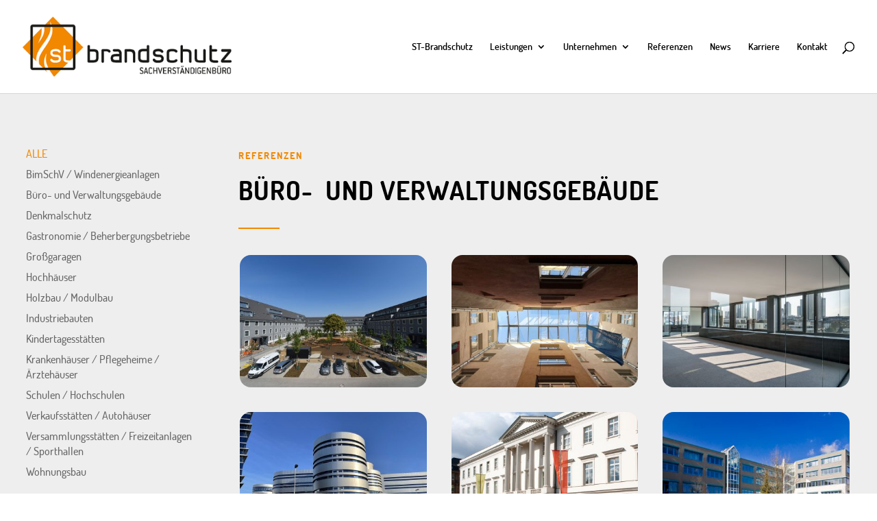

--- FILE ---
content_type: text/css
request_url: https://st-brandschutz.de/wp-content/plugins/nxh-wp-advanced/nxh-local-fonts.css
body_size: 10264
content:
/* Load Lokal Google Fonts */
/* dosis-200 - latin */
@font-face {
  font-family: 'Dosis';
  font-style: normal;
  font-weight: 200;
  src: url('fonts/dosis-v7-latin-200.eot'); /* IE9 Compat Modes */
  src: local('Dosis ExtraLight'), local('Dosis-ExtraLight'),
       url('fonts/dosis-v7-latin-200.eot?#iefix') format('embedded-opentype'), /* IE6-IE8 */
       url('fonts/dosis-v7-latin-200.woff2') format('woff2'), /* Super Modern Browsers */
       url('fonts/dosis-v7-latin-200.woff') format('woff'), /* Modern Browsers */
       url('fonts/dosis-v7-latin-200.ttf') format('truetype'), /* Safari, Android, iOS */
       url('fonts/dosis-v7-latin-200.svg#Dosis') format('svg'); /* Legacy iOS */
}

/* dosis-300 - latin */
@font-face {
  font-family: 'Dosis';
  font-style: normal;
  font-weight: 300;
  src: url('fonts/dosis-v7-latin-300.eot'); /* IE9 Compat Modes */
  src: local('Dosis Light'), local('Dosis-Light'),
       url('fonts/dosis-v7-latin-300.eot?#iefix') format('embedded-opentype'), /* IE6-IE8 */
       url('fonts/dosis-v7-latin-300.woff2') format('woff2'), /* Super Modern Browsers */
       url('fonts/dosis-v7-latin-300.woff') format('woff'), /* Modern Browsers */
       url('fonts/dosis-v7-latin-300.ttf') format('truetype'), /* Safari, Android, iOS */
       url('fonts/dosis-v7-latin-300.svg#Dosis') format('svg'); /* Legacy iOS */
}

/* dosis-regular - latin */
@font-face {
  font-family: 'Dosis';
  font-style: normal;
  font-weight: 400;
  src: url('fonts/dosis-v7-latin-regular.eot'); /* IE9 Compat Modes */
  src: local('Dosis Regular'), local('Dosis-Regular'),
       url('fonts/dosis-v7-latin-regular.eot?#iefix') format('embedded-opentype'), /* IE6-IE8 */
       url('fonts/dosis-v7-latin-regular.woff2') format('woff2'), /* Super Modern Browsers */
       url('fonts/dosis-v7-latin-regular.woff') format('woff'), /* Modern Browsers */
       url('fonts/dosis-v7-latin-regular.ttf') format('truetype'), /* Safari, Android, iOS */
       url('fonts/dosis-v7-latin-regular.svg#Dosis') format('svg'); /* Legacy iOS */
}

/* dosis-500 - latin */
@font-face {
  font-family: 'Dosis';
  font-style: normal;
  font-weight: 500;
  src: url('fonts/dosis-v7-latin-500.eot'); /* IE9 Compat Modes */
  src: local('Dosis Medium'), local('Dosis-Medium'),
       url('fonts/dosis-v7-latin-500.eot?#iefix') format('embedded-opentype'), /* IE6-IE8 */
       url('fonts/dosis-v7-latin-500.woff2') format('woff2'), /* Super Modern Browsers */
       url('fonts/dosis-v7-latin-500.woff') format('woff'), /* Modern Browsers */
       url('fonts/dosis-v7-latin-500.ttf') format('truetype'), /* Safari, Android, iOS */
       url('fonts/dosis-v7-latin-500.svg#Dosis') format('svg'); /* Legacy iOS */
}

/* dosis-700 - latin */
@font-face {
  font-family: 'Dosis';
  font-style: normal;
  font-weight: 700;
  src: url('fonts/dosis-v7-latin-700.eot'); /* IE9 Compat Modes */
  src: local('Dosis Bold'), local('Dosis-Bold'),
       url('fonts/dosis-v7-latin-700.eot?#iefix') format('embedded-opentype'), /* IE6-IE8 */
       url('fonts/dosis-v7-latin-700.woff2') format('woff2'), /* Super Modern Browsers */
       url('fonts/dosis-v7-latin-700.woff') format('woff'), /* Modern Browsers */
       url('fonts/dosis-v7-latin-700.ttf') format('truetype'), /* Safari, Android, iOS */
       url('fonts/dosis-v7-latin-700.svg#Dosis') format('svg'); /* Legacy iOS */
}

/* dosis-600 - latin */
@font-face {
  font-family: 'Dosis';
  font-style: normal;
  font-weight: 600;
  src: url('fonts/dosis-v7-latin-600.eot'); /* IE9 Compat Modes */
  src: local('Dosis SemiBold'), local('Dosis-SemiBold'),
       url('fonts/dosis-v7-latin-600.eot?#iefix') format('embedded-opentype'), /* IE6-IE8 */
       url('fonts/dosis-v7-latin-600.woff2') format('woff2'), /* Super Modern Browsers */
       url('fonts/dosis-v7-latin-600.woff') format('woff'), /* Modern Browsers */
       url('fonts/dosis-v7-latin-600.ttf') format('truetype'), /* Safari, Android, iOS */
       url('fonts/dosis-v7-latin-600.svg#Dosis') format('svg'); /* Legacy iOS */
}

/* dosis-800 - latin */
@font-face {
  font-family: 'Dosis';
  font-style: normal;
  font-weight: 800;
  src: url('fonts/dosis-v7-latin-800.eot'); /* IE9 Compat Modes */
  src: local('Dosis ExtraBold'), local('Dosis-ExtraBold'),
       url('fonts/dosis-v7-latin-800.eot?#iefix') format('embedded-opentype'), /* IE6-IE8 */
       url('fonts/dosis-v7-latin-800.woff2') format('woff2'), /* Super Modern Browsers */
       url('fonts/dosis-v7-latin-800.woff') format('woff'), /* Modern Browsers */
       url('fonts/dosis-v7-latin-800.ttf') format('truetype'), /* Safari, Android, iOS */
       url('fonts/dosis-v7-latin-800.svg#Dosis') format('svg'); /* Legacy iOS */
}

/* ubuntu-300 - latin */
@font-face {
  font-family: 'Ubuntu';
  font-style: normal;
  font-weight: 300;
  src: url('fonts/ubuntu-v12-latin-300.eot'); /* IE9 Compat Modes */
  src: local('Ubuntu Light'), local('Ubuntu-Light'),
       url('fonts/ubuntu-v12-latin-300.eot?#iefix') format('embedded-opentype'), /* IE6-IE8 */
       url('fonts/ubuntu-v12-latin-300.woff2') format('woff2'), /* Super Modern Browsers */
       url('fonts/ubuntu-v12-latin-300.woff') format('woff'), /* Modern Browsers */
       url('fonts/ubuntu-v12-latin-300.ttf') format('truetype'), /* Safari, Android, iOS */
       url('fonts/ubuntu-v12-latin-300.svg#Ubuntu') format('svg'); /* Legacy iOS */
}

/* ubuntu-regular - latin */
@font-face {
  font-family: 'Ubuntu';
  font-style: normal;
  font-weight: 400;
  src: url('fonts/ubuntu-v12-latin-regular.eot'); /* IE9 Compat Modes */
  src: local('Ubuntu Regular'), local('Ubuntu-Regular'),
       url('fonts/ubuntu-v12-latin-regular.eot?#iefix') format('embedded-opentype'), /* IE6-IE8 */
       url('fonts/ubuntu-v12-latin-regular.woff2') format('woff2'), /* Super Modern Browsers */
       url('fonts/ubuntu-v12-latin-regular.woff') format('woff'), /* Modern Browsers */
       url('fonts/ubuntu-v12-latin-regular.ttf') format('truetype'), /* Safari, Android, iOS */
       url('fonts/ubuntu-v12-latin-regular.svg#Ubuntu') format('svg'); /* Legacy iOS */
}

/* ubuntu-300italic - latin */
@font-face {
  font-family: 'Ubuntu';
  font-style: italic;
  font-weight: 300;
  src: url('fonts/ubuntu-v12-latin-300italic.eot'); /* IE9 Compat Modes */
  src: local('Ubuntu Light Italic'), local('Ubuntu-LightItalic'),
       url('fonts/ubuntu-v12-latin-300italic.eot?#iefix') format('embedded-opentype'), /* IE6-IE8 */
       url('fonts/ubuntu-v12-latin-300italic.woff2') format('woff2'), /* Super Modern Browsers */
       url('fonts/ubuntu-v12-latin-300italic.woff') format('woff'), /* Modern Browsers */
       url('fonts/ubuntu-v12-latin-300italic.ttf') format('truetype'), /* Safari, Android, iOS */
       url('fonts/ubuntu-v12-latin-300italic.svg#Ubuntu') format('svg'); /* Legacy iOS */
}

/* ubuntu-italic - latin */
@font-face {
  font-family: 'Ubuntu';
  font-style: italic;
  font-weight: 400;
  src: url('fonts/ubuntu-v12-latin-italic.eot'); /* IE9 Compat Modes */
  src: local('Ubuntu Italic'), local('Ubuntu-Italic'),
       url('fonts/ubuntu-v12-latin-italic.eot?#iefix') format('embedded-opentype'), /* IE6-IE8 */
       url('fonts/ubuntu-v12-latin-italic.woff2') format('woff2'), /* Super Modern Browsers */
       url('fonts/ubuntu-v12-latin-italic.woff') format('woff'), /* Modern Browsers */
       url('fonts/ubuntu-v12-latin-italic.ttf') format('truetype'), /* Safari, Android, iOS */
       url('fonts/ubuntu-v12-latin-italic.svg#Ubuntu') format('svg'); /* Legacy iOS */
}

/* ubuntu-500 - latin */
@font-face {
  font-family: 'Ubuntu';
  font-style: normal;
  font-weight: 500;
  src: url('fonts/ubuntu-v12-latin-500.eot'); /* IE9 Compat Modes */
  src: local('Ubuntu Medium'), local('Ubuntu-Medium'),
       url('fonts/ubuntu-v12-latin-500.eot?#iefix') format('embedded-opentype'), /* IE6-IE8 */
       url('fonts/ubuntu-v12-latin-500.woff2') format('woff2'), /* Super Modern Browsers */
       url('fonts/ubuntu-v12-latin-500.woff') format('woff'), /* Modern Browsers */
       url('fonts/ubuntu-v12-latin-500.ttf') format('truetype'), /* Safari, Android, iOS */
       url('fonts/ubuntu-v12-latin-500.svg#Ubuntu') format('svg'); /* Legacy iOS */
}

/* ubuntu-500italic - latin */
@font-face {
  font-family: 'Ubuntu';
  font-style: italic;
  font-weight: 500;
  src: url('fonts/ubuntu-v12-latin-500italic.eot'); /* IE9 Compat Modes */
  src: local('Ubuntu Medium Italic'), local('Ubuntu-MediumItalic'),
       url('fonts/ubuntu-v12-latin-500italic.eot?#iefix') format('embedded-opentype'), /* IE6-IE8 */
       url('fonts/ubuntu-v12-latin-500italic.woff2') format('woff2'), /* Super Modern Browsers */
       url('fonts/ubuntu-v12-latin-500italic.woff') format('woff'), /* Modern Browsers */
       url('fonts/ubuntu-v12-latin-500italic.ttf') format('truetype'), /* Safari, Android, iOS */
       url('fonts/ubuntu-v12-latin-500italic.svg#Ubuntu') format('svg'); /* Legacy iOS */
}

/* ubuntu-700 - latin */
@font-face {
  font-family: 'Ubuntu';
  font-style: normal;
  font-weight: 700;
  src: url('fonts/ubuntu-v12-latin-700.eot'); /* IE9 Compat Modes */
  src: local('Ubuntu Bold'), local('Ubuntu-Bold'),
       url('fonts/ubuntu-v12-latin-700.eot?#iefix') format('embedded-opentype'), /* IE6-IE8 */
       url('fonts/ubuntu-v12-latin-700.woff2') format('woff2'), /* Super Modern Browsers */
       url('fonts/ubuntu-v12-latin-700.woff') format('woff'), /* Modern Browsers */
       url('fonts/ubuntu-v12-latin-700.ttf') format('truetype'), /* Safari, Android, iOS */
       url('fonts/ubuntu-v12-latin-700.svg#Ubuntu') format('svg'); /* Legacy iOS */
}

/* ubuntu-700italic - latin */
@font-face {
  font-family: 'Ubuntu';
  font-style: italic;
  font-weight: 700;
  src: url('fonts/ubuntu-v12-latin-700italic.eot'); /* IE9 Compat Modes */
  src: local('Ubuntu Bold Italic'), local('Ubuntu-BoldItalic'),
       url('fonts/ubuntu-v12-latin-700italic.eot?#iefix') format('embedded-opentype'), /* IE6-IE8 */
       url('fonts/ubuntu-v12-latin-700italic.woff2') format('woff2'), /* Super Modern Browsers */
       url('fonts/ubuntu-v12-latin-700italic.woff') format('woff'), /* Modern Browsers */
       url('fonts/ubuntu-v12-latin-700italic.ttf') format('truetype'), /* Safari, Android, iOS */
       url('fonts/ubuntu-v12-latin-700italic.svg#Ubuntu') format('svg'); /* Legacy iOS */
}


--- FILE ---
content_type: text/css
request_url: https://st-brandschutz.de/wp-content/themes/ST-Brandschutz/style.css
body_size: 490
content:
/*
 Theme Name:     ST-Brandschutz
 Description:    ST-Brandschutz - Busines responsive theme
 Author:         Yvonne Voigt & Joerg Jaeger by NIXHALBES
 Author URI:     https://nixhalbes.de/
 Theme URI:      https://nixhalbes.de
 Template:       Divi
 Version:        1.0.0
*/
 
/* =Ab hier kannst du deine CSS-Anpassungen eintragen
------------------------------------------------------- */

@media only screen and (min-width: 640px) {
  .custom_blog .et_pb_post {min-height: 550px; max-height:700px;}
}

.et_pb_gutters3.et_pb_footer_columns4 .footer-widget {width: 270px !important;}